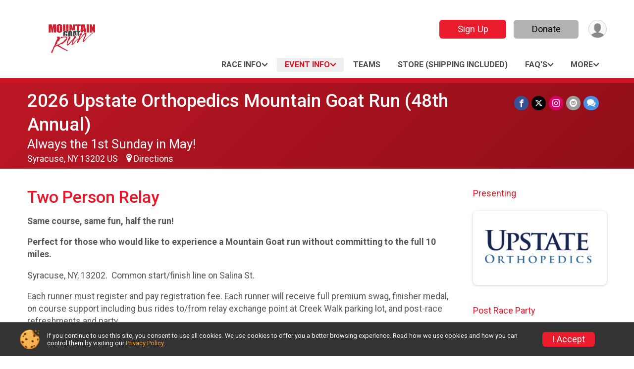

--- FILE ---
content_type: text/html; charset=utf-8
request_url: https://www.mountaingoatrun.org/Race/MountainGoatRun/Page-8
body_size: 17254
content:
<!DOCTYPE html>
<html lang="en-US">
	<head>
				<script defer="defer" src="https://cdnjs.runsignup.com/ajax/libs/webfont/1.6.28/webfontloader.js" integrity="sha512-v/wOVTkoU7mXEJC3hXnw9AA6v32qzpknvuUF6J2Lbkasxaxn2nYcl+HGB7fr/kChGfCqubVr1n2sq1UFu3Gh1w==" crossorigin="anonymous"></script>
		<link rel="preconnect" href="https://fonts.gstatic.com" />
		<link rel="preconnect" href="https://www.gstatic.com" />
		<link rel="preconnect" href="https://fonts.googleapis.com" />

				<script defer="defer" type="text/javascript" src="https://d368g9lw5ileu7.cloudfront.net/js/race/templates/raceTemplate3.min.bOzgCU.js"></script>		<script defer="defer" type="text/javascript" src="https://d368g9lw5ileu7.cloudfront.net/js/ui/stickyHeader.min.bLz6Mi.js"></script>
				<script defer="defer" type="text/javascript" src="https://d368g9lw5ileu7.cloudfront.net/js/components/lazyLoad.min.bLGmDc.js"></script>		
				<link rel="stylesheet" type="text/css" href="https://d368g9lw5ileu7.cloudfront.net/css/frameRaceTemplate3.scss.rsu.min.bPyai9.css" />

		

			<meta name="viewport" content="width=device-width,initial-scale=1,shrink-to-fit=no,viewport-fit=cover" />
	<meta http-equiv="Content-Type" content="text/html;charset=utf-8" />
					
	<meta name="verify-v1" content="pPPI9MXDo069DhV+2itqhV46AR8OWnG+NxzCulTUTns=" />
<meta name="google-site-verification" content="wFyq2zuG7IBY5ilQqEELBypyn04UZIYBgKPHrTMnTUg" />

	<link rel="canonical" href="https://www.mountaingoatrun.org/Race/MountainGoatRun/Page-8" />

								<link rel="search" type="application/opensearchdescription+xml" title="RunSignup" href="/opensearch.xml" />
	
<title>2026 Upstate Orthopedics Mountain Goat Run (48th Annual): Two Person Relay</title>

	<meta property="og:url" content="https://www.mountaingoatrun.org/Race/MountainGoatRun/Page-8" />

		
	<meta property="og:title" content="2026 Upstate Orthopedics Mountain Goat Run (48th Annual)" />
	<meta name="twitter:title" content="2026 Upstate Orthopedics Mountain Goat Run (48th Annual)" />
			<meta name="keywords" content="Run, Running, Sign Up, Race Register, Race Director" />
	<meta name="description" content="The 2026 Upstate Orthopedics Mountain Goat Run (48th Annual) is on Sunday April 12, 2026 to Monday May 18, 2026. It includes the following events: 10 Mile, Two Person Relay, Kids Run, Family Pet Walk, Virtual 10 Mile, SuperGoat/NannyGoat, Goat 4 Life, and Hall of Fame Mile." />
	<meta property="og:description" content="The 2026 Upstate Orthopedics Mountain Goat Run (48th Annual) is on Sunday April 12, 2026 to Monday May 18, 2026. It includes the following events: 10 Mile, Two Person Relay, Kids Run, Family Pet Walk, Virtual 10 Mile, SuperGoat/NannyGoat, Goat 4 Life, and Hall of Fame Mile." />
	<meta name="twitter:description" content="The 2026 Upstate Orthopedics Mountain Goat Run (48th Annual) is on Sunday April 12, 2026 to Monday May 18, 2026. It includes the following events: 10 Mile, Two Person Relay, Kids Run, Family Pet Walk, Virtual 10 Mile, SuperGoat/NannyGoat, Goat 4 Life, and Hall of Fame Mile." />
	<meta property="og:type" content="website" />
			<meta name="twitter:site" content="@MountainGoatRun">
				
									
										<meta property="og:image" content="https://d368g9lw5ileu7.cloudfront.net/races/race15385-social1200x630.bKVTp4.jpg" />

										<meta property="og:image:width" content="1200" />
				<meta property="og:image:height" content="630" />
			
			<meta name="twitter:card" content="summary_large_image" />
			<meta name="twitter:image" content="https://d368g9lw5ileu7.cloudfront.net/races/race15385-social1200x630.bKVTp4.jpg" />
				<meta property="og:site_name" content="2026 Upstate Orthopedics Mountain Goat Run (48th Annual)" />

		



		<link rel="icon" href="https://d368g9lw5ileu7.cloudfront.net/img/nonversioned/favicon/runsignup/icon.png" type="image/png" /> 	<link rel="icon" href="https://d368g9lw5ileu7.cloudfront.net/img/nonversioned/favicon/runsignup/icon.svg" type="image/svg+xml" /> 
		<link rel="apple-touch-icon" href="https://d368g9lw5ileu7.cloudfront.net/img/nonversioned/favicon/runsignup/apple-touch-icon.png" /> 
	<link rel="manifest" href="https://d368g9lw5ileu7.cloudfront.net/manifest/runsignup/site.bJOg53.webmanifest" />

				
							


		
				
								<link rel="stylesheet" type="text/css" href="https://d3dq00cdhq56qd.cloudfront.net/c624.bPxM_5.bOthpg/race/15385/70a8c0cd9c5d42c21e978fe8c1e75929/themedRaceTemplate3-otf.scss.css" />
			
				<!-- DYNAMIC_CSS_PLACEHOLDER -->

				
<link rel="stylesheet" type="text/css" href="https://iad-dynamic-assets.runsignup.com/us-east-1-src/prod/iconfonts/ee8f7e0577a3411fb0287beac2f41140/style.css" />
				
	<script type="text/javascript" src="https://cdnjs.runsignup.com/ajax/libs/jquery/3.7.1/jquery.min.js" integrity="sha512-v2CJ7UaYy4JwqLDIrZUI/4hqeoQieOmAZNXBeQyjo21dadnwR+8ZaIJVT8EE2iyI61OV8e6M8PP2/4hpQINQ/g==" crossorigin="anonymous"></script>
	<script type="text/javascript" src="https://cdnjs.runsignup.com/ajax/libs/jqueryui/1.14.1/jquery-ui.min.js" integrity="sha512-MSOo1aY+3pXCOCdGAYoBZ6YGI0aragoQsg1mKKBHXCYPIWxamwOE7Drh+N5CPgGI5SA9IEKJiPjdfqWFWmZtRA==" crossorigin="anonymous"></script>

<script type="application/json" id="sessionJsData">
{
			"csrf": "8OPsRrKw2VclBG3oKRAXbpqmcNo3xofb",
		"serverTzOffset": -18000000
}
</script>

<script type="text/javascript" src="https://d368g9lw5ileu7.cloudfront.net/js/session.min.bN4VU_.js"></script><script type="text/javascript" src="https://d368g9lw5ileu7.cloudfront.net/js/utils.min.bPhFFz.js"></script><script type="text/javascript" src="https://d368g9lw5ileu7.cloudfront.net/js/windows.min.bz27OH.js"></script>
	<script defer="defer" type="text/javascript" src="https://d368g9lw5ileu7.cloudfront.net/js/analytics/runalytics.min.bOsW8C.js"></script>	<script type="application/json" id="runalyticsData">
	{
					"raceId": 15385,
			"timezone": "America\/New_York",
				"analyticsApiBaseUrl": "https:\/\/analytics.runsignup.com\/prod\/",
		"validTrackingSources": [1,100,200,300,400,500,600],
		"validTrackingMediums": [1,200,201,202,203,204,300,400,500,501,600]
	}
	</script>


		
									


	
					<script async src="https://www.googletagmanager.com/gtag/js?id=G-EW8QY8DJRE"></script>
		<script>//<![CDATA[
			window.dataLayer = window.dataLayer || [];
			function gtag(){dataLayer.push(arguments);}
			gtag('js', new Date());
			gtag('config', "G-EW8QY8DJRE"
											);
		//]]></script>
	
															<script async src="https://www.googletagmanager.com/gtag/js?id=G-QKEVS8BTWC"></script>
		<script>//<![CDATA[
			window.dataLayer = window.dataLayer || [];
			function gtag(){dataLayer.push(arguments);}
			gtag('js', new Date());
			gtag('config', "G-QKEVS8BTWC",
				{				"domain": "runsignup.com",
				"user_type": "public",
				"business_line": "RunSignup",
				"site_type": "Race Site"				}
			);
								//]]></script>
	
				
		
					
				
				<script defer="defer" type="text/javascript" src="https://d368g9lw5ileu7.cloudfront.net/js/ui/rsuMobileNav.min.bO77bH.js"></script>	</head>
	<body data-popup-style="1">

				<a href="#mainContent" class="rsuBtn rsuBtn--xs rsuBtn--themed margin-0 rsuSkipNavLink">Skip to main content</a>

					<div id="blackOverlay" class="overlay overlayBlack"></div>



	<div id="acceptCookies" style="display: none;">
		<p>
			In order to use RunSignup, your browser must accept cookies.  Otherwise, you will not be able to register for races or use other functionality of the website.
			However, your browser doesn't appear to allow cookies by default.
		</p>
					<p>
				<b>Click the “Accept Cookie Policy” button below to accept the use of cookies on your browser.</b>
			</p>
			<p>
				If you still see this message after clicking the link, then your browser settings are likely set to not allow cookies.
				Please try enabling cookies.  You can find instructions at <a href="https://www.whatismybrowser.com/guides/how-to-enable-cookies/auto">https://www.whatismybrowser.com/guides/how-to-enable-cookies/auto</a>.
			</p>
			<hr class="hr--gray" />
			<div class="ta-center submitBackLinks">
				<form method="post" action="/WidgetAux/AcceptCookies" target="acceptCookies">
					<button type="submit" class="rsuBtn rsuBtn--primary">Accept Cookie Policy</button>
				</form>
			</div>
				<iframe name="acceptCookies" height="0" width="0" frameborder="0" scrolling="no"></iframe>
	</div>
	<script type="text/javascript" src="https://d368g9lw5ileu7.cloudfront.net/js/acceptCookiesPopup.min.bEboUX.js"></script>


				

				
		
								
	<div class="stickyHeader" data-scroll-top-down="160">
		<div class="stickyHeader__container container">
			<div class="stickyHeader__left">
				<button type="button" class="rsuMobileNavMenuBtn rsuMobileNavMenuBtn--sticky" aria-label="Toggle Mobile Navigation"><i class="icon icon-menu" aria-hidden="true" ></i></button>
				<div class="stickyHeader__logo hidden-xs-down">
										<a href="https://www.youtube.com/shorts/9fUwuZw2rvI" >
													<img src="https://d368g9lw5ileu7.cloudfront.net/races/race15385-logo-0.bKVTp5.png" alt="2026 Upstate Orthopedics Mountain Goat Run (48th Annual) home" />
											</a>
				</div>
				<div class="stickyHeader__details">
					<h2 class="" >
													<a href="/Race/NY/Syracuse/MountainGoatRun">2026 Upstate Orthopedics Mountain Goat Run (48th Annual)</a>
																							</h2>
					<span class="date">
																			Always the 1st Sunday in May!
											</span>
				</div>
			</div>

						<div class="stickyHeader__actions stickyHeader__actions--mobile-flex">
								
																			<a href="/Race/Register/?raceId=15385" class="rsuBtn rsuBtn--secondary rsuBtn--md rsuBtn--mobile-responsive margin-tb-0">
							Sign Up
													</a>
																																		<a href="/Race/Donate/NY/Syracuse/MountainGoatRun" class="rsuBtn rsuBtn--primary rsuBtn--md rsuBtn--mobile-responsive margin-tb-0">
														Donate
						
													</a>
									
			</div>
			<div class="stickyHeader__avatar-menu hidden-xs-down margin-l-10">
								
<button type="button" aria-label="User Menu" class="rsuCircleImg rsuCircleImg--xs "  data-rsu-menu="userRsuMenu2" style="background-image: url(https://d368g9lw5ileu7.cloudfront.net/img/user.bOhrdK.svg);"></button>
<div class="rsuMenu padding-0" id="userRsuMenu2" hidden="hidden">
	<div class="rsuMenu__content overflow-auto">
		<div class="rsuAccountMenu">
			<div class="rsuAccountMenu__header">
																					<img src="https://d368g9lw5ileu7.cloudfront.net/img/logos/logo-rsu.bIAeuH.svg"
					alt=""
					class="rsuAccountMenu__logo"
					style="width: 200px;"
				/>
			</div>
			<div class="rsuAccountMenu__content">
																		<a href="/Login" class="rsuAccountMenu__link">
						<div class="rsuAccountMenu__link__main">
							<div class="rsuAccountMenu__link__img rsuAccountMenu__link__img--signIn" aria-hidden="true"></div>
							<div class="rsuAccountMenu__link__content">
								<div class="rsuAccountMenu__link__content__title">Sign In</div>
							</div>
						</div>
					</a>

										<a href="/CreateAccount?redirect=%2FRace%2FMountainGoatRun%2FPage-8" class="rsuAccountMenu__link">
						<div class="rsuAccountMenu__link__main">
							<div class="rsuAccountMenu__link__img rsuAccountMenu__link__img--createAccount" aria-hidden="true"></div>
							<div class="rsuAccountMenu__link__content">
								<div class="rsuAccountMenu__link__content__title">Create Account</div>
							</div>
						</div>
					</a>

										<a href="https://help.runsignup.com/" class="rsuAccountMenu__link" target="_blank" rel="noopener noreferrer">
						<div class="rsuAccountMenu__link__main">
							<div class="rsuAccountMenu__link__img rsuAccountMenu__link__img--help" aria-hidden="true"></div>
							<div class="rsuAccountMenu__link__content">
								<div class="rsuAccountMenu__link__content__title">Help</div>
							</div>
						</div>
					</a>
							</div>
		</div>
	</div>
</div>

<script defer="defer" type="text/javascript" src="https://d368g9lw5ileu7.cloudfront.net/js/ui/rsuMenu.min.bNnn_m.js"></script>			</div>
		</div>
	</div>
		
				
<nav class="runnerUI3Nav rsuMobileNav rsuMobileNav--left" data-focus="#rsuMobileNavCloseBtn" aria-hidden="true">
	<button type="button" id="rsuMobileNavCloseBtn" class="rsuMobileNav__closeBtn rsuBtn rsuBtn--text--white rsuBtn--padding-xs margin-t-25 margin-l-10 margin-b-0" aria-label="Close or Skip Mobile Navigation"><i class="icon icon-cross fs-md-2 margin-0" aria-hidden="true" ></i></button>
	<div class="rsuMobileNav__content">
		<ul>
											<li class="rsuMobileNav__submenu">
											<button type="button" aria-label="rsuMobileNav Submenu" >
						Race Info</button>
					
																<ul>
															<li class="rsuMobileNav__link">
									<a href="/Race/Info/NY/Syracuse/MountainGoatRun" >Race Info</a>
								</li>
																															<li >
										<a href="/Race/MountainGoatRun/Page-58" >USATF Niagara Open and Masters Team Awards</a>
									</li>
																																<li >
										<a href="/Race/MountainGoatRun/Page-36" >A 10 Mile Party</a>
									</li>
																																<li >
										<a href="/Race/MountainGoatRun/Page-55" >Goat Fest</a>
									</li>
																																<li >
										<a href="/Race/MountainGoatRun/Page-54" >Kids Korner</a>
									</li>
																																<li >
										<a href="/Race/MountainGoatRun/Page-62" >Packet Pickup Info</a>
									</li>
																																<li >
										<a href="/Race/MountainGoatRun/Page-50" >Things to do in Syracuse</a>
									</li>
																					</ul>
									</li>
												<li class="rsuMobileNav__submenu">
											<button type="button" aria-label="rsuMobileNav Submenu" >
						Event Info</button>
					
																<ul>
															<li class="rsuMobileNav__link">
									<a href="/Race/Events/NY/Syracuse/MountainGoatRun" >Event Info</a>
								</li>
																																														<li >
										<a href="/Race/MountainGoatRun/Page-17" >10 - Mile Mountain Goat Run</a>
									</li>
																																<li class="current">
										<a href="/Race/MountainGoatRun/Page-8" >Two Person Relay</a>
									</li>
																																<li >
										<a href="/Race/MountainGoatRun/Page-16" >The MOST Kids Run</a>
									</li>
																																<li >
										<a href="/Race/MountainGoatRun/Page-63" >Family Pet Walk</a>
									</li>
																																<li >
										<a href="/Race/MountainGoatRun/Page-66" >Hall Of Fame Mile</a>
									</li>
																																<li >
										<a href="/Race/MountainGoatRun/Page-11" >Hall of Fame</a>
									</li>
																																<li >
										<a href="/Race/MountainGoatRun/Page-25" >Virtual 10 Mile</a>
									</li>
																																<li >
										<a href="/Race/MountainGoatRun/Page-15" >SuperGoat / NannyGoat</a>
									</li>
																																<li >
										<a href="/Race/MountainGoatRun/Page-27" >Earth Day Cleanup</a>
									</li>
																																<li >
										<a href="/Race/MountainGoatRun/Page-28" >Ceremonial Painting of MGR Blue Line</a>
									</li>
																																<li >
										<a href="/Race/MountainGoatRun/Page-52" >Self Training Program</a>
									</li>
																					</ul>
									</li>
												<li class="rsuMobileNav__link">
											<a href="/Race/MountainGoatRun/Page-64"
													>Teams</a>
					
														</li>
												<li class="rsuMobileNav__link">
											<a href="/Race/Store/NY/Syracuse/MountainGoatRun"
													>Store (Shipping Included)</a>
					
														</li>
												<li class="rsuMobileNav__submenu">
											<button type="button" aria-label="rsuMobileNav Submenu" >
						FAQ&#039;s</button>
					
																<ul>
															<li class="rsuMobileNav__link">
									<a href="/Race/MountainGoatRun/Page-30" >FAQ&#039;s</a>
								</li>
																															<li >
										<a href="/Race/MountainGoatRun/Page-26" >Participant Runner Guide</a>
									</li>
																																<li >
										<a href="/Race/MountainGoatRun/Page-45" >What you get when you run the Mountain Goat Run!</a>
									</li>
																					</ul>
									</li>
												<li class="rsuMobileNav__submenu">
											<button type="button" aria-label="rsuMobileNav Submenu" >
						Course Info</button>
					
																<ul>
															<li class="rsuMobileNav__link">
									<a href="/Race/MountainGoatRun/Page-2" >Course Info</a>
								</li>
																															<li >
										<a href="/Race/MountainGoatRun/Page-37" >10 Mile Turn By Turn Directions</a>
									</li>
																																<li >
										<a href="/Race/MountainGoatRun/Page-38" >10 Mile Map</a>
									</li>
																																<li >
										<a href="/Race/MountainGoatRun/Page-56" >Detours / Road Closures / Parking Info</a>
									</li>
																																<li >
										<a href="/Race/MountainGoatRun/Page-46" >Our Parks and Landmarks Along the Course</a>
									</li>
																					</ul>
									</li>
												<li class="rsuMobileNav__submenu">
											<button type="button" aria-label="rsuMobileNav Submenu" >
						Results</button>
					
																<ul>
															<li class="rsuMobileNav__link">
									<a href="/Race/Results/Simple/15385" >Results</a>
								</li>
																															<li >
										<a href="/Race/MountainGoatRun/Page-40" >All Time Winners Results List</a>
									</li>
																																<li >
										<a href="/Race/MountainGoatRun/Page-47" >Awards / Raffle</a>
									</li>
																																<li >
										<a href="/Race/MountainGoatRun/Page-51" >Time Bonus</a>
									</li>
																																<li >
										<a href="/Race/MountainGoatRun/Page-65" >Archived Results</a>
									</li>
																					</ul>
									</li>
												<li class="rsuMobileNav__submenu">
											<button type="button" aria-label="rsuMobileNav Submenu" >
						Refund Policy</button>
					
																<ul>
															<li class="rsuMobileNav__link">
									<a href="/Race/MountainGoatRun/Page-43" >Refund Policy</a>
								</li>
																															<li >
										<a href="/Race/MountainGoatRun/Page-6" >Runner Protection Program Announcement</a>
									</li>
																																<li >
										<a href="/Race/MountainGoatRun/Page-9" >Deferral Policy</a>
									</li>
																																<li >
										<a href="/Race/MountainGoatRun/Page-13" >Event and Participant Transfer Policy</a>
									</li>
																																<li >
										<a href="/Race/MountainGoatRun/Page-57" >Cash Back Referrals</a>
									</li>
																					</ul>
									</li>
												<li class="rsuMobileNav__submenu">
											<button type="button" aria-label="rsuMobileNav Submenu" >
						Volunteer</button>
					
																<ul>
															<li class="rsuMobileNav__link">
									<a href="/Race/Volunteer/NY/Syracuse/MountainGoatRun" >Volunteer</a>
								</li>
																															<li >
										<a href="/Race/MountainGoatRun/Page-21" >Volunteer Opportunities</a>
									</li>
																					</ul>
									</li>
												<li class="rsuMobileNav__submenu">
											<button type="button" aria-label="rsuMobileNav Submenu" >
						History</button>
					
																<ul>
															<li class="rsuMobileNav__link">
									<a href="/Race/MountainGoatRun/Page-20" >History</a>
								</li>
																															<li >
										<a href="/Race/MountainGoatRun/Page-48" >How Walt Price concocted a crazy idea of hilly 17-mile race that became Mountain Goat!</a>
									</li>
																					</ul>
									</li>
												<li class="rsuMobileNav__submenu">
											<button type="button" aria-label="rsuMobileNav Submenu" >
						Goat for Life</button>
					
																<ul>
															<li class="rsuMobileNav__link">
									<a href="/Race/MountainGoatRun/Page-19" >Goat for Life</a>
								</li>
																															<li >
										<a href="/Race/MountainGoatRun/Page-35" >Our Goat 4 Lifers</a>
									</li>
																					</ul>
									</li>
												<li class="rsuMobileNav__link">
											<a href="/Race/MountainGoatRun/Page-31"
													>Elite Runners</a>
					
														</li>
												<li class="rsuMobileNav__submenu">
											<button type="button" aria-label="rsuMobileNav Submenu" >
						Hall of Fame / Nominations</button>
					
																<ul>
															<li class="rsuMobileNav__link">
									<a href="/Race/MountainGoatRun/Page-42" >Hall of Fame / Nominations</a>
								</li>
																															<li >
										<a href="/Race/MountainGoatRun/Page-32" >Induction Ceremony Details</a>
									</li>
																																<li >
										<a href="/Race/MountainGoatRun/Page-34" >Our HOF&#039;ers</a>
									</li>
																					</ul>
									</li>
												<li class="rsuMobileNav__submenu">
											<button type="button" aria-label="rsuMobileNav Submenu" >
						Photos</button>
					
																<ul>
															<li class="rsuMobileNav__link">
									<a href="/Race/Photos/NY/Syracuse/MountainGoatRun" >Photos</a>
								</li>
																															<li >
										<a href="/Race/MountainGoatRun/Page-59" >You&#039;ve Earned Your Photo Finish!</a>
									</li>
																					</ul>
									</li>
												<li class="rsuMobileNav__submenu">
											<button type="button" aria-label="rsuMobileNav Submenu" >
						Donate</button>
					
																<ul>
															<li class="rsuMobileNav__link">
									<a href="/Race/Donate/NY/Syracuse/MountainGoatRun" >Donate</a>
								</li>
																															<li >
										<a href="/Race/MountainGoatRun/Page-33" >Contributions</a>
									</li>
																					</ul>
									</li>
																	<li class="rsuMobileNav__submenu">
											<button type="button" aria-label="rsuMobileNav Submenu" >
						Sponsors</button>
					
																<ul>
															<li class="rsuMobileNav__link">
									<a href="/Race/Sponsors/NY/Syracuse/MountainGoatRun" >Sponsors</a>
								</li>
																															<li >
										<a href="/Race/MountainGoatRun/Page-14" >Upstate Orthopedics - Title Sponsor</a>
									</li>
																					</ul>
									</li>
												<li class="rsuMobileNav__submenu">
											<button type="button" aria-label="rsuMobileNav Submenu" >
						Participant Tracking</button>
					
																<ul>
															<li class="rsuMobileNav__link">
									<a href="/Race/FindARunner/?raceId=15385" >Participant Tracking</a>
								</li>
																															<li >
										<a href="/Race/MountainGoatRun/Page-49" >RaceJoy - Live Phone Tracking, GPS Progress Alerts and Cheers!</a>
									</li>
																					</ul>
									</li>
												<li class="rsuMobileNav__link">
											<a href="/Race/MountainGoatRun/Page-18"
													>Syrathon</a>
					
														</li>
												<li class="rsuMobileNav__link">
											<a href="/Race/Register/?raceId=15385"
													>Sign Up</a>
					
														</li>
												<li class="rsuMobileNav__link">
											<a href="/RaceGroups/15385?raceGroupTypeId=136946"
													>Family / Friend Team Competitions</a>
					
														</li>
												<li class="rsuMobileNav__link">
											<a href="/RaceGroups/15385?raceGroupTypeId=136947"
													>USATF Niagara Championships - Open Mens</a>
					
														</li>
												<li class="rsuMobileNav__link">
											<a href="/RaceGroups/15385?raceGroupTypeId=136948"
													>USATF Niagara Championships - Open Womens</a>
					
														</li>
												<li class="rsuMobileNav__link">
											<a href="/RaceGroups/15385?raceGroupTypeId=136949"
													>USATF Niagara Championships - Masters Mens</a>
					
														</li>
												<li class="rsuMobileNav__link">
											<a href="/RaceGroups/15385?raceGroupTypeId=136950"
													>USATF Niagara Championships - Masters Womens</a>
					
														</li>
												<li class="rsuMobileNav__link">
											<a href="/RaceGroups/15385?raceGroupTypeId=136951"
													>Two Person Relay Team Names</a>
					
														</li>
							</ul>
	</div>
</nav>

				<div class="rsuMobileNavOverlay"></div>

				<div class="rsu-template-wrapper rsuMobileNavPageContainer">
			<div id="transparencyScreen"></div>

						
										
				
<div class="rsu-racesite-template2">
		
			
				
<div class="head">
	<div class="container">
		<div class="flex-parent flex-wrap">
			<button type="button" class="rsuMobileNavMenuBtn" aria-label="Toggle Mobile Navigation"><i class="icon icon-menu" aria-hidden="true" ></i></button>
			<div class="template-race-logo">
								<a href="https://www.youtube.com/shorts/9fUwuZw2rvI" >
											<img src="https://d368g9lw5ileu7.cloudfront.net/races/race15385-logo-0.bKVTp5.png" alt="2026 Upstate Orthopedics Mountain Goat Run (48th Annual) home" />
									</a>
			</div>
			<div class="flex-1 flex-parent template-head-right flex-direction-column">
				<div class="action-buttons flex-parent align-items-center">
																																	<a href="/Race/Register/?raceId=15385" class="rsuBtn rsuBtn--secondary rsuBtn--mobile-responsive rsuBtn--full-width-sm margin-0 margin-r-15">
								Sign Up
															</a>
																																								<a href="/Race/Donate/NY/Syracuse/MountainGoatRun" class="rsuBtn rsuBtn--primary rsuBtn--mobile-responsive rsuBtn--full-width-sm margin-0">
																Donate
							
															</a>
																							
					<div class="template-avatar-menu">
						
<button type="button" aria-label="User Menu" class="rsuCircleImg rsuCircleImg--xs "  data-rsu-menu="userRsuMenu" style="background-image: url(https://d368g9lw5ileu7.cloudfront.net/img/user.bOhrdK.svg);"></button>
<div class="rsuMenu padding-0" id="userRsuMenu" hidden="hidden">
	<div class="rsuMenu__content overflow-auto">
		<div class="rsuAccountMenu">
			<div class="rsuAccountMenu__header">
																					<img src="https://d368g9lw5ileu7.cloudfront.net/img/logos/logo-rsu.bIAeuH.svg"
					alt=""
					class="rsuAccountMenu__logo"
					style="width: 200px;"
				/>
			</div>
			<div class="rsuAccountMenu__content">
																		<a href="/Login" class="rsuAccountMenu__link">
						<div class="rsuAccountMenu__link__main">
							<div class="rsuAccountMenu__link__img rsuAccountMenu__link__img--signIn" aria-hidden="true"></div>
							<div class="rsuAccountMenu__link__content">
								<div class="rsuAccountMenu__link__content__title">Sign In</div>
							</div>
						</div>
					</a>

										<a href="/CreateAccount?redirect=%2FRace%2FMountainGoatRun%2FPage-8" class="rsuAccountMenu__link">
						<div class="rsuAccountMenu__link__main">
							<div class="rsuAccountMenu__link__img rsuAccountMenu__link__img--createAccount" aria-hidden="true"></div>
							<div class="rsuAccountMenu__link__content">
								<div class="rsuAccountMenu__link__content__title">Create Account</div>
							</div>
						</div>
					</a>

										<a href="https://help.runsignup.com/" class="rsuAccountMenu__link" target="_blank" rel="noopener noreferrer">
						<div class="rsuAccountMenu__link__main">
							<div class="rsuAccountMenu__link__img rsuAccountMenu__link__img--help" aria-hidden="true"></div>
							<div class="rsuAccountMenu__link__content">
								<div class="rsuAccountMenu__link__content__title">Help</div>
							</div>
						</div>
					</a>
							</div>
		</div>
	</div>
</div>

					</div>
				</div>
				<div class="race-navigation flex-1">
					<nav class="runnerUI3Nav">
						<ul class="menu primaryMenu">
																						
	<li >
		<a
							href="#"
				data-is-parent-menu="T"
								>Race Info</a>

							<ul>
									<li>
						<a href="/Race/Info/NY/Syracuse/MountainGoatRun" >Race Info</a>
					</li>
																			<li >
							<a href="/Race/MountainGoatRun/Page-58" >USATF Niagara Open and Masters Team Awards</a>
						</li>
																				<li >
							<a href="/Race/MountainGoatRun/Page-36" >A 10 Mile Party</a>
						</li>
																				<li >
							<a href="/Race/MountainGoatRun/Page-55" >Goat Fest</a>
						</li>
																				<li >
							<a href="/Race/MountainGoatRun/Page-54" >Kids Korner</a>
						</li>
																				<li >
							<a href="/Race/MountainGoatRun/Page-62" >Packet Pickup Info</a>
						</li>
																				<li >
							<a href="/Race/MountainGoatRun/Page-50" >Things to do in Syracuse</a>
						</li>
												</ul>
			</li>
															
	<li class="current">
		<a
							href="#"
				data-is-parent-menu="T"
								>Event Info</a>

							<ul>
									<li>
						<a href="/Race/Events/NY/Syracuse/MountainGoatRun" >Event Info</a>
					</li>
																												<li >
							<a href="/Race/MountainGoatRun/Page-17" >10 - Mile Mountain Goat Run</a>
						</li>
																				<li class="current">
							<a href="/Race/MountainGoatRun/Page-8" >Two Person Relay</a>
						</li>
																				<li >
							<a href="/Race/MountainGoatRun/Page-16" >The MOST Kids Run</a>
						</li>
																				<li >
							<a href="/Race/MountainGoatRun/Page-63" >Family Pet Walk</a>
						</li>
																				<li >
							<a href="/Race/MountainGoatRun/Page-66" >Hall Of Fame Mile</a>
						</li>
																				<li >
							<a href="/Race/MountainGoatRun/Page-11" >Hall of Fame</a>
						</li>
																				<li >
							<a href="/Race/MountainGoatRun/Page-25" >Virtual 10 Mile</a>
						</li>
																				<li >
							<a href="/Race/MountainGoatRun/Page-15" >SuperGoat / NannyGoat</a>
						</li>
																				<li >
							<a href="/Race/MountainGoatRun/Page-27" >Earth Day Cleanup</a>
						</li>
																				<li >
							<a href="/Race/MountainGoatRun/Page-28" >Ceremonial Painting of MGR Blue Line</a>
						</li>
																				<li >
							<a href="/Race/MountainGoatRun/Page-52" >Self Training Program</a>
						</li>
												</ul>
			</li>
															
	<li >
		<a
							href="/Race/MountainGoatRun/Page-64"
								>Teams</a>

					</li>
															
	<li >
		<a
							href="/Race/Store/NY/Syracuse/MountainGoatRun"
								>Store (Shipping Included)</a>

					</li>
															
	<li >
		<a
							href="#"
				data-is-parent-menu="T"
								>FAQ&#039;s</a>

							<ul>
									<li>
						<a href="/Race/MountainGoatRun/Page-30" >FAQ&#039;s</a>
					</li>
																			<li >
							<a href="/Race/MountainGoatRun/Page-26" >Participant Runner Guide</a>
						</li>
																				<li >
							<a href="/Race/MountainGoatRun/Page-45" >What you get when you run the Mountain Goat Run!</a>
						</li>
												</ul>
			</li>
																													<li><button type="button" value="menuShowMore" class="parent icon-angle-down">More</button></li>
													</ul>
					</nav>
				</div>
			</div>
										<div class="container">
					<div class="menu-more" style="display:none;">
						<ul class="menu container">
																						
	<li >
		<a
							href="#"
				data-is-parent-menu="T"
								>Course Info</a>

							<ul>
									<li>
						<a href="/Race/MountainGoatRun/Page-2" >Course Info</a>
					</li>
																			<li >
							<a href="/Race/MountainGoatRun/Page-37" >10 Mile Turn By Turn Directions</a>
						</li>
																				<li >
							<a href="/Race/MountainGoatRun/Page-38" >10 Mile Map</a>
						</li>
																				<li >
							<a href="/Race/MountainGoatRun/Page-56" >Detours / Road Closures / Parking Info</a>
						</li>
																				<li >
							<a href="/Race/MountainGoatRun/Page-46" >Our Parks and Landmarks Along the Course</a>
						</li>
												</ul>
			</li>
															
	<li >
		<a
							href="#"
				data-is-parent-menu="T"
								>Results</a>

							<ul>
									<li>
						<a href="/Race/Results/Simple/15385" >Results</a>
					</li>
																			<li >
							<a href="/Race/MountainGoatRun/Page-40" >All Time Winners Results List</a>
						</li>
																				<li >
							<a href="/Race/MountainGoatRun/Page-47" >Awards / Raffle</a>
						</li>
																				<li >
							<a href="/Race/MountainGoatRun/Page-51" >Time Bonus</a>
						</li>
																				<li >
							<a href="/Race/MountainGoatRun/Page-65" >Archived Results</a>
						</li>
												</ul>
			</li>
															
	<li >
		<a
							href="#"
				data-is-parent-menu="T"
								>Refund Policy</a>

							<ul>
									<li>
						<a href="/Race/MountainGoatRun/Page-43" >Refund Policy</a>
					</li>
																			<li >
							<a href="/Race/MountainGoatRun/Page-6" >Runner Protection Program Announcement</a>
						</li>
																				<li >
							<a href="/Race/MountainGoatRun/Page-9" >Deferral Policy</a>
						</li>
																				<li >
							<a href="/Race/MountainGoatRun/Page-13" >Event and Participant Transfer Policy</a>
						</li>
																				<li >
							<a href="/Race/MountainGoatRun/Page-57" >Cash Back Referrals</a>
						</li>
												</ul>
			</li>
															
	<li >
		<a
							href="#"
				data-is-parent-menu="T"
								>Volunteer</a>

							<ul>
									<li>
						<a href="/Race/Volunteer/NY/Syracuse/MountainGoatRun" >Volunteer</a>
					</li>
																			<li >
							<a href="/Race/MountainGoatRun/Page-21" >Volunteer Opportunities</a>
						</li>
												</ul>
			</li>
															
	<li >
		<a
							href="#"
				data-is-parent-menu="T"
								>History</a>

							<ul>
									<li>
						<a href="/Race/MountainGoatRun/Page-20" >History</a>
					</li>
																			<li >
							<a href="/Race/MountainGoatRun/Page-48" >How Walt Price concocted a crazy idea of hilly 17-mile race that became Mountain Goat!</a>
						</li>
												</ul>
			</li>
															
	<li >
		<a
							href="#"
				data-is-parent-menu="T"
								>Goat for Life</a>

							<ul>
									<li>
						<a href="/Race/MountainGoatRun/Page-19" >Goat for Life</a>
					</li>
																			<li >
							<a href="/Race/MountainGoatRun/Page-35" >Our Goat 4 Lifers</a>
						</li>
												</ul>
			</li>
															
	<li >
		<a
							href="/Race/MountainGoatRun/Page-31"
								>Elite Runners</a>

					</li>
															
	<li >
		<a
							href="#"
				data-is-parent-menu="T"
								>Hall of Fame / Nominations</a>

							<ul>
									<li>
						<a href="/Race/MountainGoatRun/Page-42" >Hall of Fame / Nominations</a>
					</li>
																			<li >
							<a href="/Race/MountainGoatRun/Page-32" >Induction Ceremony Details</a>
						</li>
																				<li >
							<a href="/Race/MountainGoatRun/Page-34" >Our HOF&#039;ers</a>
						</li>
												</ul>
			</li>
															
	<li >
		<a
							href="#"
				data-is-parent-menu="T"
								>Photos</a>

							<ul>
									<li>
						<a href="/Race/Photos/NY/Syracuse/MountainGoatRun" >Photos</a>
					</li>
																			<li >
							<a href="/Race/MountainGoatRun/Page-59" >You&#039;ve Earned Your Photo Finish!</a>
						</li>
												</ul>
			</li>
															
	<li >
		<a
							href="#"
				data-is-parent-menu="T"
								>Donate</a>

							<ul>
									<li>
						<a href="/Race/Donate/NY/Syracuse/MountainGoatRun" >Donate</a>
					</li>
																			<li >
							<a href="/Race/MountainGoatRun/Page-33" >Contributions</a>
						</li>
												</ul>
			</li>
															
	<li >
		<a
							href="#"
				data-is-parent-menu="T"
								>Sponsors</a>

							<ul>
									<li>
						<a href="/Race/Sponsors/NY/Syracuse/MountainGoatRun" >Sponsors</a>
					</li>
																			<li >
							<a href="/Race/MountainGoatRun/Page-14" >Upstate Orthopedics - Title Sponsor</a>
						</li>
												</ul>
			</li>
															
	<li >
		<a
							href="#"
				data-is-parent-menu="T"
								>Participant Tracking</a>

							<ul>
									<li>
						<a href="/Race/FindARunner/?raceId=15385" >Participant Tracking</a>
					</li>
																			<li >
							<a href="/Race/MountainGoatRun/Page-49" >RaceJoy - Live Phone Tracking, GPS Progress Alerts and Cheers!</a>
						</li>
												</ul>
			</li>
															
	<li >
		<a
							href="/Race/MountainGoatRun/Page-18"
								>Syrathon</a>

					</li>
															
	<li >
		<a
							href="/Race/Register/?raceId=15385"
								>Sign Up</a>

					</li>
															
	<li >
		<a
							href="/RaceGroups/15385?raceGroupTypeId=136946"
								>Family / Friend Team Competitions</a>

					</li>
															
	<li >
		<a
							href="/RaceGroups/15385?raceGroupTypeId=136947"
								>USATF Niagara Championships - Open Mens</a>

					</li>
															
	<li >
		<a
							href="/RaceGroups/15385?raceGroupTypeId=136948"
								>USATF Niagara Championships - Open Womens</a>

					</li>
															
	<li >
		<a
							href="/RaceGroups/15385?raceGroupTypeId=136949"
								>USATF Niagara Championships - Masters Mens</a>

					</li>
															
	<li >
		<a
							href="/RaceGroups/15385?raceGroupTypeId=136950"
								>USATF Niagara Championships - Masters Womens</a>

					</li>
															
	<li >
		<a
							href="/RaceGroups/15385?raceGroupTypeId=136951"
								>Two Person Relay Team Names</a>

					</li>
													</ul>
					</div>
				</div>
					</div>
	</div>
</div>

														
<div class="race-branding-interior ">
	<div class="container">
		<div class="p-rel race-details flex-parent flex-responsive flex-space-between  ">
			<div class="flex-2">
								<h1 class="runnerUITitle " >
											<a href="/Race/NY/Syracuse/MountainGoatRun">2026 Upstate Orthopedics Mountain Goat Run (48th Annual)</a>
																			</h1>

								<div class="race-date">
										
	Always the 1st Sunday in May!
				</div>

								<div class="race-location">
																							Syracuse, NY 13202 US
											
																<span class="directions">
							<a class="hasTouchscreenUrl icon-location2" href="/Race/Info/NY/Syracuse/MountainGoatRun#directions" data-touch-href="https://maps.apple.com/?daddr=Clinton+Square+98+South+Salina+St.%2CSyracuse+NY+13202" >Directions</a>
						</span>
									</div>
			</div>

						<div class="race-socialshare margin-t-15">
				<div class="shareLinks">
																		


	


		
												
						






<div class="rsuSocialMediaBtnGroup padding-10">
		<button type="button" class="rsuSocialMediaBtn icon icon-facebook rsuSocialMediaBtn--fb rsuSocialMediaBtn--small" aria-label="Share on Facebook"
		data-share-type="facebook"
		data-url=""
	>
	</button>
	
		<button type="button" class="rsuSocialMediaBtn icon icon-twitter-x rsuSocialMediaBtn--tw rsuSocialMediaBtn--small" data-share-type="twitter" data-popup-id-prefix="raceShareLink" aria-label="Share on Twitter"></button>
	
	<div id="raceShareLink-socialSharePopup-twitter" hidden="hidden" data-append-url="true">
		<div class="formInput margin-t-15">
			<label class="formInput__label margin-t-5" for="socialShareTwitterMessage">Enter your Tweet</label>
			<textarea rows="5" cols="100" class="noTinyMce margin-t-5" id="socialShareTwitterMessage" placeholder="Your Message" required="required">	Check out this race! #MountainGoatRun </textarea>
		</div>

				<div data-action="post">
			<div class="ta-center submitBackLinks">
				<a href="#" rel="me" target="_blank" class="submit rsuBtn rsuBtn--twitter margin-0"><i class="icon icon-twitter-x margin-r-10" aria-hidden="true" ></i> Tweet</a>
			</div>
		</div>
	</div>

				<a class="rsuSocialMediaBtn icon icon-instagram rsuSocialMediaBtn--ig rsuSocialMediaBtn--small"
			href="https://instagram.com/Mountain_Goat_Run"
			target="_blank"
			rel="noopener noreferrer"
		>
		</a>
			<button type="button" class="rsuSocialMediaBtn icon icon-mail4 rsuSocialMediaBtn--gray rsuSocialMediaBtn--small" aria-label="Share via Email"
		data-share-type="email"
		data-default-recipient=""
		data-email-subject="Check out this race!"
		data-email-body="Check out this race!"
		data-append-current-url="true"
	>
	</button>
		<button type="button" class="rsuSocialMediaBtn icon icon-bubbles2 rsuSocialMediaBtn--sms rsuSocialMediaBtn--small" data-share-type="sms" data-popup-id-prefix="raceShareLink" aria-label="Share through Text"></button>
	
		<div id="raceShareLink-socialSharePopup-sms" hidden="hidden" data-append-url="true">
		<div class="formInput margin-t-15">
			<label class="formInput__label" for="socialShareSmsMessage">Enter your message</label>
			<textarea rows="5" cols="100" class="noTinyMce margin-t-5" id="socialShareSmsMessage" placeholder="Your Message" required="required">Check out this race!</textarea>
		</div>
		<p class="padding-0 ta-center fs-xs-2">Please be advised that utilizing this text feature may result in additional SMS and data charges from your mobile service provider. </p>
		<div data-action="send">
			<div class="ta-center submitBackLinks">
				<a href="" class="submit rsuBtn rsuBtn--twitter margin-0"><i class="icon icon-bubble" aria-hidden="true" ></i> Send Text</a>
			</div>
		</div>
	</div>
</div>

<script defer="defer" type="text/javascript" src="https://d368g9lw5ileu7.cloudfront.net/js/rsuSocialMediaButtons.min.bMZnZw.js"></script>															</div>
			</div>
		</div>
	</div>

		
	<span class="hero-opacity"></span>
</div>
								
				
		<script type="application/ld+json">{"@context":"http:\/\/schema.org","@type":"SportsEvent","additionalType":"Product","name":"2026 Upstate Orthopedics Mountain Goat Run (48th Annual)","location":{"@type":"Place","name":"Syracuse","address":{"@type":"PostalAddress","streetAddress":"Clinton Square 98 South Salina St.","addressLocality":"Syracuse","postalCode":"13202","addressRegion":"NY","addressCountry":"US"}},"startDate":"2026-04-12T08:00:00-04:00","endDate":"2026-05-18","description":"The Mountain Goat Run is a 10 Mile Syracuse tradition, open to participants of all ages. We have been conquering the hills of Syracuse for 47 years - bringing our community together each year.\nRace Day Schedule: Sunday, May 3, 2026\n\u00a0 \u00a0 \u00a08:50 \u00a0a.m.: Kid&#39;s Half Mile Timed Fun Run, \u00a0\u00a0\n\u00a0 \u00a0 \u00a09:15 a.m.: 10 Mile Mountain Goat Run, Two-Person Relay\u00a0\u00a0\n\u00a0 \u00a0 \u00a09:20 a.m.: Family Pet Walk\n\u00a0 \u00a0 \u00a010:00 a.m.: Post Race Party\n\u00a0 \u00a0\u00a0 11 am: \u00a0Awards presentation of top 3 male and female runners. \nFor alcohol consumption, please bring picture license identification for age validation.\nPacket Pick Up and In-Person Registration (ON-LINE only! No paper or cash accepted) will be held at Fleet Feet Sports, 5800 Bridge Street, East Syracuse, NY 13057 on Saturday, May 2: 10:30 a.m. to 4:30 p.m.\nRace Day Packet Pick Up &amp; Registration (ON-LINE only, CREDIT CARD only),\u00a0 7 a.m. to\u00a0 8:45 a.m. in Clinton Square.\nALL premium items will be available ONLY through Race Day; NO EXCEPTIONS.\nALL awards MUST be picked up on Race Day ONLY at Award\u2026","url":"https:\/\/runsignup.com\/Race\/MountainGoatRun\/Page-8","image":"https:\/\/d368g9lw5ileu7.cloudfront.net\/races\/races-15xxx\/15385\/raceBanner-DG1mdWzp-bOuVqq.jpg","organizer":{"@type":"Organization","name":"2026 Upstate Orthopedics Mountain Goat Run (48th Annual)","url":"https:\/\/runsignup.com\/"},"offers":{"@type":"AggregateOffer","offers":[{"@type":"Offer","name":"10 Mile","price":"72.50","priceCurrency":"USD","priceValidUntil":"2026-01-31T23:59:59-05:00"},{"@type":"Offer","name":"Two Person Relay","price":"72.50","priceCurrency":"USD","priceValidUntil":"2026-01-31T23:59:59-05:00"},{"@type":"Offer","name":"Kids Run","price":"10.00","priceCurrency":"USD","priceValidUntil":"2026-04-29T23:59:59-04:00"},{"@type":"Offer","name":"Hall of Fame Mile","price":"15.00","priceCurrency":"USD","priceValidUntil":"2026-04-30T23:59:59-04:00"},{"@type":"Offer","name":"Family Pet Walk","price":"10.00","priceCurrency":"USD","priceValidUntil":"2026-05-02T23:59:59-04:00"},{"@type":"Offer","name":"Virtual 10 Mile","price":"72.50","priceCurrency":"USD","priceValidUntil":"2026-01-31T23:59:59-05:00"},{"@type":"Offer","name":"SuperGoat\/NannyGoat","price":"5.00","priceCurrency":"USD","priceValidUntil":"2026-03-30T23:59:59-04:00"},{"@type":"Offer","name":"Goat 4 Life","price":"710.00","priceCurrency":"USD","priceValidUntil":"2026-04-18T23:59:59-04:00"}],"highPrice":"725.00","lowPrice":"5.00","priceCurrency":"USD","availability":"https:\/\/schema.org\/InStock","url":"https:\/\/runsignup.com\/Race\/MountainGoatRun\/Page-8","validFrom":"2025-06-01T13:01:00-04:00","offerCount":8}}</script>

					
											<div class="race-content">
			<main id="mainContent">
																<div class="container">
					<div class="bs4-row">
						<div class="col-md-9">
														
							
<div class="margin-b-25">
			<h2>Two Person Relay</h2>
		<div >
											<p><b>Same course, same fun, half the run!</b></p>
<p><b>Perfect for those who would like to experience a Mountain Goat run without committing to the full 10 miles.</b></p>
<p>Syracuse, NY, 13202.  Common start/finish line on Salina St.</p>
<p>Each runner must register and pay registration fee. Each runner will receive full premium swag, finisher medal, on course support including bus rides to/from relay exchange point at Creek Walk parking lot, and post-race refreshments and party. </p>
<p>The 2-Person Relay for the 10 Mile race will start at 9:15am on Salina St.</p>
<p><b>***There will be no race day registration for the 2-Person Relay.  </b></p>
<p> </p>
<p><b>MOUNTAIN GOAT TWO PERSON RELAY- FAQ</b></p>
<p><br /><b>Tell Me About the Relay!</b><br />This exciting event will allow you to tackle half the course while pairing up with a friend or colleague to complete &#39;The Goat&#39;. Each runner will run a five mile leg, with an exchange to occur on the Creekwalk near Hunt Avenue. The first relay runner will receive their medal under the arch after they cross the exchange zone! Names and teams will be announced as well. Live goats and music will make this exchange feel like you are finishing in Clinton Sq.</p>
<p> </p>
<p><b>How does the Exchange work?</b><br />Each runner&#39;s time is tracked by your bib. The team will have two splits: the five mile time and the total team time. For enhanced safety, there will be no “exchange” of a wristband as in years past. There will be bathroom facilities available at the Exchange Zone. Medical personnel will be on the course and quickly available in the event of an emergency. There is a water stop nearby, as well as bottled water on hand.</p>
<p><b>Note- please avoid the area surrounding the five mile mark to avoid any impact to our timing systems.</b></p>
<p> </p>
<p><b>I&#39;m the first relay runner on my team. What do I do?</b><br />Start with everyone else and have fun! You&#39;ll see signs for the exchange zone as you approach Onondaga Creek Parkway and Hunt Avenue. Once you cross the exchange zone and your relay partner begins running, pick up your medal! It will be waiting for you at the Upstate Orthopedics tent. A bus will be waiting to take you back to Clinton Square. Please make sure you check in with the relay volunteers when you complete your leg- we want to ensure that you get back to the starting area safely and that no one is left behind. The buses will drop participants off within a few blocks of the finish line. Note- the buses will depart/return to Hunt Avenue at the sole discretion of the Relay Race Director.</p>
<p> </p>
<p><b>I&#39;m the second relay runner on my team. What do I do?</b><br />The Mountain Goat run will bus you down to the exchange zone prior to the start of the race. Two buses will be parked at the corner of Clinton &amp; Water Street, near the Federal Building. Buses will leave Clinton Square for Kirk Park at 9AM sharp- please make sure you are on the bus with time to spare. Check in with the volunteers so we can ensure we get you to the exchange zone safely and that no one is left behind. Once your relay partner crosses the “exchange”, run with everyone else and have fun!</p>
<p>Note- there IS NO PARKING AVAILABLE AT HUNT AVENUE- so please ensure you are on time for the bus.</p>
<p> </p>
<p><b>Can I leave something on the buses for my relay team member?</b></p>
<p>The Mountain Goat accepts no liability or responsibility for ANYTHING brought onto the buses by our relay runners. </p>
<p> </p>
<p><b>What an Accomplishment! Do both of us get medals?</b><br />YES! The first relay team member will get their medal at the exchange zone! Look for the Upstate Orthopedics tent. The second relay team member will receive their medal after they cross the finish line. In case a mistake is made- please follow up and we’ll ensure you receive your medal.</p>
<p> </p>
<p><b>Anything else I should know?</b><br />1. Please make sure your bib is facing front and visible. It helps us notify the second relay runner that you are approaching…</p>
<p>2. There will be entertainment at the exchange zone- including music, live goats, runner names being announced, and more to come!</p>
<p>3. Please do not approach the five mile mark. Once complete, please stay near the exchange zone and away from the timing mats to avoid any data issues for our timing team.</p>
<p> </p>
<p><span style="color:#ba372a"><b>***How to find the Relay Exchange Zone, if you miss the bus***</b></span></p>
<p> </p>
<p>Shortcut 2.1 mile RUN to the exchange: </p>
<p>South on Salina St in direction of race start </p>
<p>Slight RIGHT on Cortland Ave </p>
<p>LEFT on South Ave </p>
<p>LEFT on E. Bissell St </p>
<p>LEFT on Rockland Ave to Hunt Ave </p>
<p> </p>
<p><span style="color:#ba372a"><b>NO PARKING AVAILABLE AT Relay Exchange due to race operations </b></span></p>
<p> </p>
<p>Car dropping you off as there is NO parking at Relay Exchange: (NOTE: route accounts for several one-way streets and avoids race route) EAST on W. Genesee St&gt;James St </p>
<p>RIGHT on Oswego Blvd&gt;Montgomery St </p>
<p>LEFT on E. Onondaga St </p>
<p>RIGHT on State St </p>
<p>RIGHT on Burt St </p>
<p>LEFT on Salina St</p>
<p>Slight RIGHT on Cortland Ave </p>
<p>LEFT on South Ave </p>
<p>LEFT on E. Bissell St </p>
<p>LEFT on Rockland Ave to Hunt Ave</p>
<p><img src="https://d2mkojm4rk40ta.cloudfront.net/us-east-1-src/prod/clientUploads/2024-02/21/1/15385/214c8b41-dad1-4026-82bc-0cb418886d0e-bL1Iel.jpg" alt="" width="439" height="577" /></p>
<p> </p>
<p><b>I still have questions! How do I get a hold of someone?</b><br />Drop us a line via email <a href="mailto:mountaingoatrun&#64;gmail.com" target="_blank" rel="nofollow noopener noreferrer">mountaingoatrun&#64;gmail.com.</a> Also, our volunteers will be prepared to handle questions during packet pick-up. </p>
<p><img style="display:block;margin-left:auto;margin-right:auto" src="https://d2mkojm4rk40ta.cloudfront.net/us-east-1-src/prod/clientUploads/2023-07/26/1/15385/904fca1d-409b-4dec-98bd-8e3a3b78f732-bKWv9Y.jpg" alt="" width="900" height="621" /></p>
<p> </p>
			
									
						
			</div>
</div>
						</div>
													<div class="col-md-3">
								





												<h5 class="runnerUI-sidebar-sponsor-level-name">Presenting</h5>
				<div class="sponsor-grid sponsor-grid--ver">
											<div class="sponsor-grid__outer">
							<a href="https://www.upstateorthopedics.com/" rel="noopener noreferrer" target="_blank">								<div class="sponsor-grid__img" style="background-image: url(https://d368g9lw5ileu7.cloudfront.net/races/race15385-racesponsor-0.bHPerz.png);"></div>
							</a>						</div>
									</div>
							<h5 class="runnerUI-sidebar-sponsor-level-name">Post Race Party</h5>
				<div class="sponsor-grid sponsor-grid--ver">
											<div class="sponsor-grid__outer">
							<a href="https://www.meierscreekbrewing.com/" rel="noopener noreferrer" target="_blank">								<div class="sponsor-grid__img" style="background-image: url(https://d368g9lw5ileu7.cloudfront.net/races/race15385-racesponsor-0.bH6e62.png);"></div>
							</a>						</div>
											<div class="sponsor-grid__outer">
							<a href="https://www.tjsheehan.com/" rel="noopener noreferrer" target="_blank">								<div class="sponsor-grid__img" style="background-image: url(https://d368g9lw5ileu7.cloudfront.net/races/race15385-racesponsor-0.bN_v53.png);"></div>
							</a>						</div>
									</div>
							<h5 class="runnerUI-sidebar-sponsor-level-name">Packet Pick Up Partner</h5>
				<div class="sponsor-grid sponsor-grid--ver">
											<div class="sponsor-grid__outer">
							<a href="https://www.fleetfeet.com/" rel="noopener noreferrer" target="_blank">								<div class="sponsor-grid__img" style="background-image: url(https://d368g9lw5ileu7.cloudfront.net/races/race15385-racesponsor-0.bH6e2v.png);"></div>
							</a>						</div>
											<div class="sponsor-grid__outer">
							<a href="https://www.elitegaming.gg/" rel="noopener noreferrer" target="_blank">								<div class="sponsor-grid__img" style="background-image: url(https://d368g9lw5ileu7.cloudfront.net/races/race15385-racesponsor-0.bNPNm-.png);"></div>
							</a>						</div>
									</div>
							<h5 class="runnerUI-sidebar-sponsor-level-name">Kids Run</h5>
				<div class="sponsor-grid sponsor-grid--ver">
											<div class="sponsor-grid__outer">
							<a href="https://www.most.org/" rel="noopener noreferrer" target="_blank">								<div class="sponsor-grid__img" style="background-image: url(https://d368g9lw5ileu7.cloudfront.net/races/race15385-racesponsor-0.bH6fjN.png);"></div>
							</a>						</div>
											<div class="sponsor-grid__outer">
							<a href="https://www.playdaycny.com/" rel="noopener noreferrer" target="_blank">								<div class="sponsor-grid__img" style="background-image: url(https://d368g9lw5ileu7.cloudfront.net/races/race15385-racesponsor-0.bMlvPY.png);"></div>
							</a>						</div>
									</div>
							<h5 class="runnerUI-sidebar-sponsor-level-name">Two-Person Relay</h5>
				<div class="sponsor-grid sponsor-grid--ver">
											<div class="sponsor-grid__outer">
							<a href="https://www.centro.org/" rel="noopener noreferrer" target="_blank">								<div class="sponsor-grid__img" style="background-image: url(https://d368g9lw5ileu7.cloudfront.net/races/race15385-racesponsor-0.bInH2z.png);"></div>
							</a>						</div>
									</div>
							<h5 class="runnerUI-sidebar-sponsor-level-name">Family Pet Walk</h5>
				<div class="sponsor-grid sponsor-grid--ver">
											<div class="sponsor-grid__outer">
							<a href="https://www.carmsdoghouse.com/" rel="noopener noreferrer" target="_blank">								<div class="sponsor-grid__img" style="background-image: url(https://d368g9lw5ileu7.cloudfront.net/races/race15385-racesponsor-0.bPlZ1Y.png);"></div>
							</a>						</div>
									</div>
							<h5 class="runnerUI-sidebar-sponsor-level-name">Timing &amp; Results</h5>
				<div class="sponsor-grid sponsor-grid--ver">
											<div class="sponsor-grid__outer">
							<a href="https://www.leonetiming.com/" rel="noopener noreferrer" target="_blank">								<div class="sponsor-grid__img" style="background-image: url(https://d368g9lw5ileu7.cloudfront.net/races/race15385-racesponsor-0.bJ0bp0.png);"></div>
							</a>						</div>
									</div>
							<h5 class="runnerUI-sidebar-sponsor-level-name">Medical</h5>
				<div class="sponsor-grid sponsor-grid--ver">
											<div class="sponsor-grid__outer">
							<a href="https://www.amr.net/?fbclid=IwAR2bt8ZvPOKbUQjDzwnlw2MPkrYFxO2Wg-aZVOe_WtqwqVefAqLuOq2Tf1s&amp;Location=central-ny" rel="noopener noreferrer" target="_blank">								<div class="sponsor-grid__img" style="background-image: url(https://d368g9lw5ileu7.cloudfront.net/races/race15385-racesponsor-0.bKgHAO.png);"></div>
							</a>						</div>
									</div>
							<h5 class="runnerUI-sidebar-sponsor-level-name">Recovery</h5>
				<div class="sponsor-grid sponsor-grid--ver">
											<div class="sponsor-grid__outer">
							<a href="https://bonkwerx.com/" rel="noopener noreferrer" target="_blank">								<div class="sponsor-grid__img" style="background-image: url(https://d368g9lw5ileu7.cloudfront.net/races/race15385-racesponsor-0.bNGvRj.png);"></div>
							</a>						</div>
											<div class="sponsor-grid__outer">
							<a href="https://www.tmspsychiatry.org/" rel="noopener noreferrer" target="_blank">								<div class="sponsor-grid__img" style="background-image: url(https://d368g9lw5ileu7.cloudfront.net/races/race15385-racesponsor-0.bN8eGG.png);"></div>
							</a>						</div>
											<div class="sponsor-grid__outer">
							<a href="https://www.upstate.edu/pmr/" rel="noopener noreferrer" target="_blank">								<div class="sponsor-grid__img" style="background-image: url(https://d368g9lw5ileu7.cloudfront.net/races/race15385-racesponsor-0.bMcTNR.png);"></div>
							</a>						</div>
											<div class="sponsor-grid__outer">
							<a href="https://mailchi.mp/d896e4059db6/8-steps-to-reduce-stress" rel="noopener noreferrer" target="_blank">								<div class="sponsor-grid__img" style="background-image: url(https://d368g9lw5ileu7.cloudfront.net/races/race15385-racesponsor-0.bMaA5b.png);"></div>
							</a>						</div>
											<div class="sponsor-grid__outer">
							<a href="https://www.saltcityholistichealth.com/" rel="noopener noreferrer" target="_blank">								<div class="sponsor-grid__img" style="background-image: url(https://d368g9lw5ileu7.cloudfront.net/races/race15385-racesponsor-0.bL_g9E.png);"></div>
							</a>						</div>
											<div class="sponsor-grid__outer">
							<a href="https://handinhealth.com/" rel="noopener noreferrer" target="_blank">								<div class="sponsor-grid__img" style="background-image: url(https://d368g9lw5ileu7.cloudfront.net/races/race15385-racesponsor-0.bKlDJm.png);"></div>
							</a>						</div>
											<div class="sponsor-grid__outer">
							<a href="https://runfitpeakperformance.com/" rel="noopener noreferrer" target="_blank">								<div class="sponsor-grid__img" style="background-image: url(https://d368g9lw5ileu7.cloudfront.net/races/race15385-racesponsor-0.bNV0NC.png);"></div>
							</a>						</div>
											<div class="sponsor-grid__outer">
							<a href="https://www.northeastcollege.edu/programs/massage-therapy" rel="noopener noreferrer" target="_blank">								<div class="sponsor-grid__img" style="background-image: url(https://d368g9lw5ileu7.cloudfront.net/races/race15385-racesponsor-0.bN4WUp.png);"></div>
							</a>						</div>
											<div class="sponsor-grid__outer">
							<a href="https://www.edgesyracuse.com/" rel="noopener noreferrer" target="_blank">								<div class="sponsor-grid__img" style="background-image: url(https://d368g9lw5ileu7.cloudfront.net/races/race15385-racesponsor-0.bIjMOi.png);"></div>
							</a>						</div>
									</div>
							<h5 class="runnerUI-sidebar-sponsor-level-name">Food and Refreshments</h5>
				<div class="sponsor-grid sponsor-grid--ver">
											<div class="sponsor-grid__outer">
							<a href="https://garelickfarms.com/" rel="noopener noreferrer" target="_blank">								<div class="sponsor-grid__img" style="background-image: url(https://d368g9lw5ileu7.cloudfront.net/races/race15385-racesponsor-0.bKuwAR.png);"></div>
							</a>						</div>
											<div class="sponsor-grid__outer">
							<a href="https://kristiecarta.goherbalife.com/Catalog/Home/Index/en-US/" rel="noopener noreferrer" target="_blank">								<div class="sponsor-grid__img" style="background-image: url(https://d368g9lw5ileu7.cloudfront.net/races/race15385-racesponsor-0.bJ9Pod.png);"></div>
							</a>						</div>
											<div class="sponsor-grid__outer">
							<a href="https://drumlins.syracuse.edu/bistro-1926/" rel="noopener noreferrer" target="_blank">								<div class="sponsor-grid__img" style="background-image: url(https://d368g9lw5ileu7.cloudfront.net/races/race15385-racesponsor-0.bL_gZY.png);"></div>
							</a>						</div>
											<div class="sponsor-grid__outer">
							<a href="https://www.monsterenergy.com/" rel="noopener noreferrer" target="_blank">								<div class="sponsor-grid__img" style="background-image: url(https://d368g9lw5ileu7.cloudfront.net/races/race15385-racesponsor-0.bIrBlh.png);"></div>
							</a>						</div>
											<div class="sponsor-grid__outer">
							<a href="https://www.wegmans.com/" rel="noopener noreferrer" target="_blank">								<div class="sponsor-grid__img" style="background-image: url(https://d368g9lw5ileu7.cloudfront.net/races/race15385-racesponsor-0.bKjkid.png);"></div>
							</a>						</div>
											<div class="sponsor-grid__outer">
							<a href="https://www.purplebanana315.com/purplebanana" rel="noopener noreferrer" target="_blank">								<div class="sponsor-grid__img" style="background-image: url(https://d368g9lw5ileu7.cloudfront.net/races/race15385-racesponsor-0.bItW44.png);"></div>
							</a>						</div>
											<div class="sponsor-grid__outer">
							<a href="https://www.brooklynpickle.com/" rel="noopener noreferrer" target="_blank">								<div class="sponsor-grid__img" style="background-image: url(https://d368g9lw5ileu7.cloudfront.net/races/race15385-racesponsor-0.bL_g3N.png);"></div>
							</a>						</div>
											<div class="sponsor-grid__outer">
							<a href="https://www.kona-ice.com/" rel="noopener noreferrer" target="_blank">								<div class="sponsor-grid__img" style="background-image: url(https://d368g9lw5ileu7.cloudfront.net/races/race15385-racesponsor-0.bL_hjp.png);"></div>
							</a>						</div>
											<div class="sponsor-grid__outer">
							<a href="https://www.pepsico.com/" rel="noopener noreferrer" target="_blank">								<div class="sponsor-grid__img" style="background-image: url(https://d368g9lw5ileu7.cloudfront.net/races/race15385-racesponsor-0.bMqIto.png);"></div>
							</a>						</div>
											<div class="sponsor-grid__outer">
							<a href="https://www.bimbobakeriesusa.com/node/218" rel="noopener noreferrer" target="_blank">								<div class="sponsor-grid__img" style="background-image: url(https://d368g9lw5ileu7.cloudfront.net/races/race15385-racesponsor-0.bMqIu-.png);"></div>
							</a>						</div>
									</div>
							<h5 class="runnerUI-sidebar-sponsor-level-name">Insurance / Sanctioning</h5>
				<div class="sponsor-grid sponsor-grid--ver">
											<div class="sponsor-grid__outer">
							<a href="https://niagara.usatf.org/" rel="noopener noreferrer" target="_blank">								<div class="sponsor-grid__img" style="background-image: url(https://d368g9lw5ileu7.cloudfront.net/races/race15385-racesponsor-0.bLWso8.png);"></div>
							</a>						</div>
									</div>
							<h5 class="runnerUI-sidebar-sponsor-level-name">Barriers/Barricades</h5>
				<div class="sponsor-grid sponsor-grid--ver">
											<div class="sponsor-grid__outer">
							<a href="https://syrairport.org/" rel="noopener noreferrer" target="_blank">								<div class="sponsor-grid__img" style="background-image: url(https://d368g9lw5ileu7.cloudfront.net/races/race15385-racesponsor-0.bIkoZ5.png);"></div>
							</a>						</div>
									</div>
							<h5 class="runnerUI-sidebar-sponsor-level-name">SWAG / Giveaways</h5>
				<div class="sponsor-grid sponsor-grid--ver">
											<div class="sponsor-grid__outer">
							<a href="https://usaracing.com/" rel="noopener noreferrer" target="_blank">								<div class="sponsor-grid__img" style="background-image: url(https://d368g9lw5ileu7.cloudfront.net/races/race15385-racesponsor-0.bJ0boG.png);"></div>
							</a>						</div>
									</div>
							<h5 class="runnerUI-sidebar-sponsor-level-name">Race Partners</h5>
				<div class="sponsor-grid sponsor-grid--ver">
											<div class="sponsor-grid__outer">
							<a href="https://syracuseparksconservancy.org/syrathon/" rel="noopener noreferrer" target="_blank">								<div class="sponsor-grid__img" style="background-image: url(https://d368g9lw5ileu7.cloudfront.net/races/race15385-racesponsor-0.bJ0bqH.png);"></div>
							</a>						</div>
											<div class="sponsor-grid__outer">
							<a href="https://www.syracusehalf.com/" rel="noopener noreferrer" target="_blank">								<div class="sponsor-grid__img" style="background-image: url(https://d368g9lw5ileu7.cloudfront.net/races/race15385-racesponsor-0.bKcoV-.png);"></div>
							</a>						</div>
											<div class="sponsor-grid__outer">
							<a href="https://www.liverpoolturkeytrot.com/" rel="noopener noreferrer" target="_blank">								<div class="sponsor-grid__img" style="background-image: url(https://d368g9lw5ileu7.cloudfront.net/races/race15385-racesponsor-0.bKcoXJ.png);"></div>
							</a>						</div>
											<div class="sponsor-grid__outer">
							<a href="https://runsignup.com/Race/NY/Camillus/VeteransMemorialDay5K" rel="noopener noreferrer" target="_blank">								<div class="sponsor-grid__img" style="background-image: url(https://d368g9lw5ileu7.cloudfront.net/races/race15385-racesponsor-0.bKcoZA.png);"></div>
							</a>						</div>
											<div class="sponsor-grid__outer">
							<a href="https://runsignup.com/Race/NY/Syracuse/ValleyNatureRunWalk" rel="noopener noreferrer" target="_blank">								<div class="sponsor-grid__img" style="background-image: url(https://d368g9lw5ileu7.cloudfront.net/races/race15385-racesponsor-0.bKco08.png);"></div>
							</a>						</div>
											<div class="sponsor-grid__outer">
							<a href="https://runsignup.com/Race/NY/Syracuse/PaigesButterflyRun5K2" rel="noopener noreferrer" target="_blank">								<div class="sponsor-grid__img" style="background-image: url(https://d368g9lw5ileu7.cloudfront.net/races/race15385-racesponsor-0.bKco1Z.png);"></div>
							</a>						</div>
											<div class="sponsor-grid__outer">
							<a href="https://runsignup.com/Race/NY/Syracuse/SuperCouchPotato5k" rel="noopener noreferrer" target="_blank">								<div class="sponsor-grid__img" style="background-image: url(https://d368g9lw5ileu7.cloudfront.net/races/race15385-racesponsor-0.bKco5z.png);"></div>
							</a>						</div>
											<div class="sponsor-grid__outer">
							<a href="https://runsignup.com/Race/NY/FAYETTEVILLE/STCHalloweenRun" rel="noopener noreferrer" target="_blank">								<div class="sponsor-grid__img" style="background-image: url(https://d368g9lw5ileu7.cloudfront.net/races/race15385-racesponsor-0.bKco7p.png);"></div>
							</a>						</div>
											<div class="sponsor-grid__outer">
							<a href="https://runsignup.com/Race/NY/Syracuse/STCResolutionRun" rel="noopener noreferrer" target="_blank">								<div class="sponsor-grid__img" style="background-image: url(https://d368g9lw5ileu7.cloudfront.net/races/race15385-racesponsor-0.bKco9k.png);"></div>
							</a>						</div>
											<div class="sponsor-grid__outer">
							<a href="https://rescuemissionalliance.org/events/ride-run-for-the-rescue/" rel="noopener noreferrer" target="_blank">								<div class="sponsor-grid__img" style="background-image: url(https://d368g9lw5ileu7.cloudfront.net/races/race15385-racesponsor-0.bOcKH_.png);"></div>
							</a>						</div>
											<div class="sponsor-grid__outer">
							<a href="https://runsignup.com/Race/NY/Utica/TunneltoTowers5KRunWalkUticaNY" rel="noopener noreferrer" target="_blank">								<div class="sponsor-grid__img" style="background-image: url(https://d368g9lw5ileu7.cloudfront.net/races/race15385-racesponsor-0.bOcKJw.png);"></div>
							</a>						</div>
											<div class="sponsor-grid__outer">
							<a href="https://runsignup.com/Race/NY/Baldwinsville/LifeWorthLiving4K" rel="noopener noreferrer" target="_blank">								<div class="sponsor-grid__img" style="background-image: url(https://d368g9lw5ileu7.cloudfront.net/races/race15385-racesponsor-0.bOcKKO.png);"></div>
							</a>						</div>
									</div>
							<h5 class="runnerUI-sidebar-sponsor-level-name">Other Sponsors/Contributors</h5>
				<div class="sponsor-grid sponsor-grid--ver">
											<div class="sponsor-grid__outer">
							<a href="https://materialhandling.altaequipment.com" rel="noopener noreferrer" target="_blank">								<div class="sponsor-grid__img" style="background-image: url(https://d368g9lw5ileu7.cloudfront.net/races/race15385-racesponsor-0.bH6e-o.png);"></div>
							</a>						</div>
											<div class="sponsor-grid__outer">
							<a href="https://alliedsigncompany.com/" rel="noopener noreferrer" target="_blank">								<div class="sponsor-grid__img" style="background-image: url(https://d368g9lw5ileu7.cloudfront.net/races/race15385-racesponsor-0.bH6ffL.png);"></div>
							</a>						</div>
											<div class="sponsor-grid__outer">
							<a href="https://drumlins.syracuse.edu/" rel="noopener noreferrer" target="_blank">								<div class="sponsor-grid__img" style="background-image: url(https://d368g9lw5ileu7.cloudfront.net/races/race15385-racesponsor-0.bNV0dU.png);"></div>
							</a>						</div>
											<div class="sponsor-grid__outer">
															<div class="sponsor-grid__img" style="background-image: url(https://d368g9lw5ileu7.cloudfront.net/races/race15385-racesponsor-0.bH_y3Y.png);"></div>
													</div>
											<div class="sponsor-grid__outer">
							<a href="https://purcellspaints.com/" rel="noopener noreferrer" target="_blank">								<div class="sponsor-grid__img" style="background-image: url(https://d368g9lw5ileu7.cloudfront.net/races/race15385-racesponsor-0.bMid-c.png);"></div>
							</a>						</div>
											<div class="sponsor-grid__outer">
							<a href="https://www.somaptandwellness.com/" rel="noopener noreferrer" target="_blank">								<div class="sponsor-grid__img" style="background-image: url(https://d368g9lw5ileu7.cloudfront.net/races/race15385-racesponsor-0.bKtym0.png);"></div>
							</a>						</div>
											<div class="sponsor-grid__outer">
															<div class="sponsor-grid__img" style="background-image: url(https://d368g9lw5ileu7.cloudfront.net/races/race15385-racesponsor-0.bH6ffj.png);"></div>
													</div>
											<div class="sponsor-grid__outer">
							<a href="https://kittyhoynes.com/" rel="noopener noreferrer" target="_blank">								<div class="sponsor-grid__img" style="background-image: url(https://d368g9lw5ileu7.cloudfront.net/races/race15385-racesponsor-0.bH6fgL.png);"></div>
							</a>						</div>
											<div class="sponsor-grid__outer">
							<a href="https://www.syracusevaea.com/" rel="noopener noreferrer" target="_blank">								<div class="sponsor-grid__img" style="background-image: url(https://d368g9lw5ileu7.cloudfront.net/races/race15385-racesponsor-0.bJAx8Q.png);"></div>
							</a>						</div>
											<div class="sponsor-grid__outer">
							<a href="https://www.cnyhistory.org/" rel="noopener noreferrer" target="_blank">								<div class="sponsor-grid__img" style="background-image: url(https://d368g9lw5ileu7.cloudfront.net/races/race15385-racesponsor-0.bJ_3JA.png);"></div>
							</a>						</div>
											<div class="sponsor-grid__outer">
							<a href="https://www.baldwinsvillecrossfit.com/" rel="noopener noreferrer" target="_blank">								<div class="sponsor-grid__img" style="background-image: url(https://d368g9lw5ileu7.cloudfront.net/races/race15385-racesponsor-0.bMeaXR.png);"></div>
							</a>						</div>
											<div class="sponsor-grid__outer">
							<a href="https://www.thespaat500.com/" rel="noopener noreferrer" target="_blank">								<div class="sponsor-grid__img" style="background-image: url(https://d368g9lw5ileu7.cloudfront.net/races/race15385-racesponsor-0.bMmw3u.png);"></div>
							</a>						</div>
											<div class="sponsor-grid__outer">
							<a href="https://www.trappers2pizza.com/" rel="noopener noreferrer" target="_blank">								<div class="sponsor-grid__img" style="background-image: url(https://d368g9lw5ileu7.cloudfront.net/races/race15385-racesponsor-0.bKlEeL.png);"></div>
							</a>						</div>
											<div class="sponsor-grid__outer">
							<a href="https://www.stewartsshops.com/" rel="noopener noreferrer" target="_blank">								<div class="sponsor-grid__img" style="background-image: url(https://d368g9lw5ileu7.cloudfront.net/races/race15385-racesponsor-0.bL6J26.png);"></div>
							</a>						</div>
											<div class="sponsor-grid__outer">
							<a href="https://www.milb.com/syracuse" rel="noopener noreferrer" target="_blank">								<div class="sponsor-grid__img" style="background-image: url(https://d368g9lw5ileu7.cloudfront.net/races/race15385-racesponsor-0.bLWslX.png);"></div>
							</a>						</div>
											<div class="sponsor-grid__outer">
							<a href="https://syracusecrunch.com/" rel="noopener noreferrer" target="_blank">								<div class="sponsor-grid__img" style="background-image: url(https://d368g9lw5ileu7.cloudfront.net/races/race15385-racesponsor-0.bMlvjA.png);"></div>
							</a>						</div>
											<div class="sponsor-grid__outer">
							<a href="https://www.bldr.com/" rel="noopener noreferrer" target="_blank">								<div class="sponsor-grid__img" style="background-image: url(https://d368g9lw5ileu7.cloudfront.net/races/race15385-racesponsor-0.bMiecu.png);"></div>
							</a>						</div>
											<div class="sponsor-grid__outer">
							<a href="https://www.facebook.com/annettebarryfitness/" rel="noopener noreferrer" target="_blank">								<div class="sponsor-grid__img" style="background-image: url(https://d368g9lw5ileu7.cloudfront.net/races/race15385-racesponsor-0.bMfwBv.png);"></div>
							</a>						</div>
											<div class="sponsor-grid__outer">
							<a href="https://www.cnytops.com/" rel="noopener noreferrer" target="_blank">								<div class="sponsor-grid__img" style="background-image: url(https://d368g9lw5ileu7.cloudfront.net/races/race15385-racesponsor-0.bMdA33.png);"></div>
							</a>						</div>
											<div class="sponsor-grid__outer">
							<a href="https://waterstreetbagelco.com/" rel="noopener noreferrer" target="_blank">								<div class="sponsor-grid__img" style="background-image: url(https://d368g9lw5ileu7.cloudfront.net/races/race15385-racesponsor-0.bN4WRI.png);"></div>
							</a>						</div>
											<div class="sponsor-grid__outer">
							<a href="https://glazedsyr.com/" rel="noopener noreferrer" target="_blank">								<div class="sponsor-grid__img" style="background-image: url(https://d368g9lw5ileu7.cloudfront.net/races/race15385-racesponsor-0.bN4WSd.png);"></div>
							</a>						</div>
											<div class="sponsor-grid__outer">
							<a href="https://www.saltcitycoffee.com/" rel="noopener noreferrer" target="_blank">								<div class="sponsor-grid__img" style="background-image: url(https://d368g9lw5ileu7.cloudfront.net/races/race15385-racesponsor-0.bN4W9X.png);"></div>
							</a>						</div>
											<div class="sponsor-grid__outer">
							<a href="https://syracusepelvicpt.org/" rel="noopener noreferrer" target="_blank">								<div class="sponsor-grid__img" style="background-image: url(https://d368g9lw5ileu7.cloudfront.net/races/race15385-racesponsor-0.bN8eEQ.png);"></div>
							</a>						</div>
											<div class="sponsor-grid__outer">
							<a href="https://urbanlifeathletics.com/" rel="noopener noreferrer" target="_blank">								<div class="sponsor-grid__img" style="background-image: url(https://d368g9lw5ileu7.cloudfront.net/races/race15385-racesponsor-0.bN-Url.png);"></div>
							</a>						</div>
											<div class="sponsor-grid__outer">
							<a href="https://saunacuse.com/" rel="noopener noreferrer" target="_blank">								<div class="sponsor-grid__img" style="background-image: url(https://d368g9lw5ileu7.cloudfront.net/races/race15385-racesponsor-0.bObM9W.png);"></div>
							</a>						</div>
											<div class="sponsor-grid__outer">
							<a href="https://www.soulsocietysyr.com/" rel="noopener noreferrer" target="_blank">								<div class="sponsor-grid__img" style="background-image: url(https://d368g9lw5ileu7.cloudfront.net/races/race15385-racesponsor-0.bObM_v.png);"></div>
							</a>						</div>
									</div>
							<h5 class="runnerUI-sidebar-sponsor-level-name">Interested in becoming a Sponsor? Email mountaingoatrun@gmail.com</h5>
				<div class="sponsor-grid sponsor-grid--ver">
											<div class="sponsor-grid__outer">
															<div class="sponsor-grid__img" style="background-image: url(https://d368g9lw5ileu7.cloudfront.net/races/race15385-racesponsor-0.bJb9H_.png);"></div>
													</div>
									</div>
									
		
	<script type="application/json" id="sponsorLogoAssetsAnalyticsData">
	{
		"sponsorLogoAssetIds": ["da78ab63-49c2-4332-bcd6-1edea72fc236","31c205d3-2a3b-4ef3-97b4-d154380f903a","6a255964-0e77-45d6-ad20-a74d24202884","f02b6012-47a4-4403-8569-0a987b72172f","e2333ea2-7714-4b17-a829-e1f6b2ade65a","aefd424b-6471-4652-89f7-afc6ad988a61","04649b58-0600-44c6-9f73-65a56615a852","f9dbb263-ab8e-49a1-b44d-1fd0e71a9823","0d184bd3-c8ca-46c9-a0e0-15d2196d6d4d","432bf031-31d2-4483-849a-53a137cf5bbc","92164cff-404d-49bf-8292-a6ed39bb8e3a","be24354e-c7a3-491b-a835-c485ca7eb5f6","82b2599d-8407-4708-b985-600791a607a6","ed7652bc-57a5-4f36-832f-cf74f0fa8920","43b82ac3-c7ba-450f-96f5-123ee446e0fb","c628dc65-6cac-4320-855a-d7f1ea6b8900","e7a770cd-1df9-41fa-b562-46dbd6826baa","e02032ab-dfcf-4a45-ae9d-e626573f2349","6108274c-b7ed-4bd7-83e5-6a902e6ffa28","3731f4f5-5fb3-490c-9793-aca31bd335fe","5af67c33-1508-4faf-8e74-c40f0ddeab0e","442ac0bf-63f9-4f3f-a779-5de9df9afc26","cffba9ef-8a8d-451f-8f1d-edbf945d7518","6fe813a0-5e84-41a8-ad8f-a50ffddfa00c","3f267419-206b-4df9-9c6e-7c45f39d3cb8","0c908155-36c2-449e-a6cf-47ce1aa83c35","84a17baa-ca1c-42dc-a4bf-1692a18317f7","ac297814-e087-4c34-9dfd-b7d27b2aaea4","feb22197-44fb-42ef-9339-5e6df6402325","6ac5153d-7600-4be0-b195-4b7ee6ede5ec","91511917-581a-492e-82da-c6fc1ae4718a","74aa003a-7bdf-40f6-9338-0ee1d561a4a4","c9e0c56d-8f2a-41ba-b773-c38c2f64da5c","70dd0368-543c-44aa-96e5-e057faaf6b66","b9ca0a4e-8d36-4312-93f0-c7616798ff31","a8602ca7-7102-4641-adc3-eaf87741d10d","23fd7ee8-da93-4956-8fc2-0bc7874569fe","8db26c7e-56cb-422b-8039-a24296df556a","82b37ddf-3860-4491-818a-30c4691e1377","f92f3d14-353d-430a-a35e-5890ee427e03","60a6e74c-038b-45e4-b953-68aae5fcf2ec","f850e526-ff9f-4099-bf49-ab0563d3e35b","333c3475-f6b7-4229-9eea-d8faef54be78","b4ac9bf1-dc86-4c8f-b7af-7ed18da25f71","a8c4509f-c808-43ac-babb-378d68046c71","f3ff4d58-6754-4ed6-b32d-9987456bbbd3","dd892a36-444f-4b21-aefb-a467eb3dac5e","56617af4-37cb-46cb-a204-30424cea2665","665caa38-c7a8-4b25-956a-99a252b50ff1","f5f7dec7-decd-4566-9566-40b1675cf2dc","aca09da7-a678-4791-8893-c1807eaf5897","d44a32c1-9937-4d75-b3f5-93693c4a20e7","9c5144b4-99a9-4405-bc83-20969d2e7e0a","272216a3-648c-432f-afc4-e149ec19b8bb","f21912ee-e8e7-42b8-958d-3c20bae3564d","6ae29443-a8d1-4c85-ac71-ed2efcbe116f","55041302-e3a6-46f7-bc25-5150e773aa35","254e5ecb-59e9-40e2-998a-f0e72ac7f420","97d9dd32-d923-4a54-ab4e-e68cd4e3432e","5b3b9a23-dc80-43de-9f1f-ea33290fba40","a4717a3e-29fe-4330-9a4d-1ce70e5bc170","86dc0b20-5540-4050-a90d-b04f841898b3","601f90c9-2bc0-4bf9-90a8-2d73b54b0a0d","6979f4e5-259d-4da2-a3c4-aae77ca3099d","ff75aa1d-6771-4c23-9867-0df41ea3a73a","a5b9c8ef-9014-4591-8e1c-e45a5da54220","905f53b3-cbcb-4b04-9804-1c3462dd53e8","0590f712-b1b3-4d4b-97aa-0ba83fa0aff7","d31dd024-5b94-425e-8254-3ab35503d2e6","b45f6219-5fc1-485f-9180-9b7ecc2f12c4","3748760c-195a-4f9a-92e4-ecfbafc4346b","11741fc3-382e-4fa1-9af4-353a8267039b"]
	}
	</script>

							</div>
											</div>
				</div>
			</main>
		</div>
	
		
<div class="race-footer noPrint">
		

		
	<div class="bs4-row no-gutters race-footer-navigation">
		<div class="col-md-12">
			<div class="container">
				<div class="bs4-row foot-nav-column ">
																<div class="col-md-3 col-sm-3 race-footer-logo">
							<div class="race-logo-footer">
								<span class="footer-scale">
																		
																												<img src="https://d368g9lw5ileu7.cloudfront.net/races/race15385-logo-0.bKVTp5.png" alt="2026 Upstate Orthopedics Mountain Goat Run (48th Annual)" />
																	</span>
							</div>
						</div>
					
																							<div class="col-md-3 col-sm-3 foot-nav-items">
								<ul>
																																																																											<li>
													<span class="foot-nav-item">Race Info</span>
													<ul>
																																																																										<li>
																	<a href="/Race/MountainGoatRun/Page-58" class="foot-nav-item">USATF Niagara Open and Masters Team Awards</a>
																</li>
																																																																											<li>
																	<a href="/Race/MountainGoatRun/Page-36" class="foot-nav-item">A 10 Mile Party</a>
																</li>
																																																																											<li>
																	<a href="/Race/MountainGoatRun/Page-55" class="foot-nav-item">Goat Fest</a>
																</li>
																																																																											<li>
																	<a href="/Race/MountainGoatRun/Page-54" class="foot-nav-item">Kids Korner</a>
																</li>
																																																																											<li>
																	<a href="/Race/MountainGoatRun/Page-62" class="foot-nav-item">Packet Pickup Info</a>
																</li>
																																																																											<li>
																	<a href="/Race/MountainGoatRun/Page-50" class="foot-nav-item">Things to do in Syracuse</a>
																</li>
																																										</ul>
												</li>
																																																																																				<li>
													<a href="/Race/Store/NY/Syracuse/MountainGoatRun" class="foot-nav-item">Store (Shipping Included)</a>
												</li>
																																																																																																<li>
													<span class="foot-nav-item">Results</span>
													<ul>
																																																																										<li>
																	<a href="/Race/MountainGoatRun/Page-40" class="foot-nav-item">All Time Winners Results List</a>
																</li>
																																																																											<li>
																	<a href="/Race/MountainGoatRun/Page-47" class="foot-nav-item">Awards / Raffle</a>
																</li>
																																																																											<li>
																	<a href="/Race/MountainGoatRun/Page-51" class="foot-nav-item">Time Bonus</a>
																</li>
																																																																											<li>
																	<a href="/Race/MountainGoatRun/Page-65" class="foot-nav-item">Archived Results</a>
																</li>
																																										</ul>
												</li>
																																																																																																<li>
													<span class="foot-nav-item">History</span>
													<ul>
																																																																										<li>
																	<a href="/Race/MountainGoatRun/Page-48" class="foot-nav-item">How Walt Price concocted a crazy idea of hilly 17-mile race that became Mountain Goat!</a>
																</li>
																																										</ul>
												</li>
																																																																																																<li>
													<span class="foot-nav-item">Hall of Fame / Nominations</span>
													<ul>
																																																																										<li>
																	<a href="/Race/MountainGoatRun/Page-32" class="foot-nav-item">Induction Ceremony Details</a>
																</li>
																																																																											<li>
																	<a href="/Race/MountainGoatRun/Page-34" class="foot-nav-item">Our HOF&#039;ers</a>
																</li>
																																										</ul>
												</li>
																																																																																																<li>
													<span class="foot-nav-item">Sponsors</span>
													<ul>
																																																																										<li>
																	<a href="/Race/MountainGoatRun/Page-14" class="foot-nav-item">Upstate Orthopedics - Title Sponsor</a>
																</li>
																																										</ul>
												</li>
																																																																																				<li>
													<a href="/Race/Register/?raceId=15385" class="foot-nav-item">Sign Up</a>
												</li>
																																																																																				<li>
													<a href="/RaceGroups/15385?raceGroupTypeId=136948" class="foot-nav-item">USATF Niagara Championships - Open Womens</a>
												</li>
																																																																																				<li>
													<a href="/RaceGroups/15385?raceGroupTypeId=136951" class="foot-nav-item">Two Person Relay Team Names</a>
												</li>
																																						</ul>
							</div>
													<div class="col-md-3 col-sm-3 foot-nav-items">
								<ul>
																																																																											<li>
													<span class="foot-nav-item">Event Info</span>
													<ul>
																																																																																																																						<li>
																	<a href="/Race/MountainGoatRun/Page-17" class="foot-nav-item">10 - Mile Mountain Goat Run</a>
																</li>
																																																																											<li>
																	<a href="/Race/MountainGoatRun/Page-8" class="foot-nav-item">Two Person Relay</a>
																</li>
																																																																											<li>
																	<a href="/Race/MountainGoatRun/Page-16" class="foot-nav-item">The MOST Kids Run</a>
																</li>
																																																																											<li>
																	<a href="/Race/MountainGoatRun/Page-63" class="foot-nav-item">Family Pet Walk</a>
																</li>
																																																																											<li>
																	<a href="/Race/MountainGoatRun/Page-66" class="foot-nav-item">Hall Of Fame Mile</a>
																</li>
																																																																											<li>
																	<a href="/Race/MountainGoatRun/Page-11" class="foot-nav-item">Hall of Fame</a>
																</li>
																																																																											<li>
																	<a href="/Race/MountainGoatRun/Page-25" class="foot-nav-item">Virtual 10 Mile</a>
																</li>
																																																																											<li>
																	<a href="/Race/MountainGoatRun/Page-15" class="foot-nav-item">SuperGoat / NannyGoat</a>
																</li>
																																																																											<li>
																	<a href="/Race/MountainGoatRun/Page-27" class="foot-nav-item">Earth Day Cleanup</a>
																</li>
																																																																											<li>
																	<a href="/Race/MountainGoatRun/Page-28" class="foot-nav-item">Ceremonial Painting of MGR Blue Line</a>
																</li>
																																																																											<li>
																	<a href="/Race/MountainGoatRun/Page-52" class="foot-nav-item">Self Training Program</a>
																</li>
																																										</ul>
												</li>
																																																																																																<li>
													<span class="foot-nav-item">FAQ&#039;s</span>
													<ul>
																																																																										<li>
																	<a href="/Race/MountainGoatRun/Page-26" class="foot-nav-item">Participant Runner Guide</a>
																</li>
																																																																											<li>
																	<a href="/Race/MountainGoatRun/Page-45" class="foot-nav-item">What you get when you run the Mountain Goat Run!</a>
																</li>
																																										</ul>
												</li>
																																																																																																<li>
													<span class="foot-nav-item">Refund Policy</span>
													<ul>
																																																																										<li>
																	<a href="/Race/MountainGoatRun/Page-6" class="foot-nav-item">Runner Protection Program Announcement</a>
																</li>
																																																																											<li>
																	<a href="/Race/MountainGoatRun/Page-9" class="foot-nav-item">Deferral Policy</a>
																</li>
																																																																											<li>
																	<a href="/Race/MountainGoatRun/Page-13" class="foot-nav-item">Event and Participant Transfer Policy</a>
																</li>
																																																																											<li>
																	<a href="/Race/MountainGoatRun/Page-57" class="foot-nav-item">Cash Back Referrals</a>
																</li>
																																										</ul>
												</li>
																																																																																																<li>
													<span class="foot-nav-item">Goat for Life</span>
													<ul>
																																																																										<li>
																	<a href="/Race/MountainGoatRun/Page-35" class="foot-nav-item">Our Goat 4 Lifers</a>
																</li>
																																										</ul>
												</li>
																																																																																																<li>
													<span class="foot-nav-item">Photos</span>
													<ul>
																																																																										<li>
																	<a href="/Race/MountainGoatRun/Page-59" class="foot-nav-item">You&#039;ve Earned Your Photo Finish!</a>
																</li>
																																										</ul>
												</li>
																																																																																																<li>
													<span class="foot-nav-item">Participant Tracking</span>
													<ul>
																																																																										<li>
																	<a href="/Race/MountainGoatRun/Page-49" class="foot-nav-item">RaceJoy - Live Phone Tracking, GPS Progress Alerts and Cheers!</a>
																</li>
																																										</ul>
												</li>
																																																																																				<li>
													<a href="/RaceGroups/15385?raceGroupTypeId=136946" class="foot-nav-item">Family / Friend Team Competitions</a>
												</li>
																																																																																				<li>
													<a href="/RaceGroups/15385?raceGroupTypeId=136949" class="foot-nav-item">USATF Niagara Championships - Masters Mens</a>
												</li>
																																						</ul>
							</div>
													<div class="col-md-3 col-sm-3 foot-nav-items">
								<ul>
																																																															<li>
													<a href="/Race/MountainGoatRun/Page-64" class="foot-nav-item">Teams</a>
												</li>
																																																																																																<li>
													<span class="foot-nav-item">Course Info</span>
													<ul>
																																																																										<li>
																	<a href="/Race/MountainGoatRun/Page-37" class="foot-nav-item">10 Mile Turn By Turn Directions</a>
																</li>
																																																																											<li>
																	<a href="/Race/MountainGoatRun/Page-38" class="foot-nav-item">10 Mile Map</a>
																</li>
																																																																											<li>
																	<a href="/Race/MountainGoatRun/Page-56" class="foot-nav-item">Detours / Road Closures / Parking Info</a>
																</li>
																																																																											<li>
																	<a href="/Race/MountainGoatRun/Page-46" class="foot-nav-item">Our Parks and Landmarks Along the Course</a>
																</li>
																																										</ul>
												</li>
																																																																																																<li>
													<span class="foot-nav-item">Volunteer</span>
													<ul>
																																																																										<li>
																	<a href="/Race/MountainGoatRun/Page-21" class="foot-nav-item">Volunteer Opportunities</a>
																</li>
																																										</ul>
												</li>
																																																																																				<li>
													<a href="/Race/MountainGoatRun/Page-31" class="foot-nav-item">Elite Runners</a>
												</li>
																																																																																																<li>
													<span class="foot-nav-item">Donate</span>
													<ul>
																																																																										<li>
																	<a href="/Race/MountainGoatRun/Page-33" class="foot-nav-item">Contributions</a>
																</li>
																																										</ul>
												</li>
																																																																																				<li>
													<a href="/Race/MountainGoatRun/Page-18" class="foot-nav-item">Syrathon</a>
												</li>
																																																																																				<li>
													<a href="/RaceGroups/15385?raceGroupTypeId=136947" class="foot-nav-item">USATF Niagara Championships - Open Mens</a>
												</li>
																																																																																				<li>
													<a href="/RaceGroups/15385?raceGroupTypeId=136950" class="foot-nav-item">USATF Niagara Championships - Masters Womens</a>
												</li>
																																						</ul>
							</div>
															</div>
			</div>
		</div>
	</div>

	<div class="bs4-row no-gutters race-copyright">
					<div class="col-md-12">
				<div class="container">					<div class="margin-t-5 margin-b-15"><h2><strong>If a goat grows a beard, is it a goatee?</strong></h2>
<p> </p>
<p><i>                                                                                                                                   Copyright © 2025 All Rights Reserved</i></p>
<p> </p></div>
				</div>			</div>
				<div class="col-md-12">
			<div class="container">										<footer>
											<span class="copyrightText">Powered by RunSignup, &copy; 2026</span>
					
																																				<span class="alignRight margin-r-15">
							<a href="/Race/15385/PrivacyPolicy">Privacy Policy</a> |
							<a id="footerContactLink" href="/Race/Info/NY/Syracuse/MountainGoatRun#contactFormSection" target="_blank" rel="noopener noreferrer">Contact This Race</a>
						</span>
									</footer>
						</div>		</div>
	</div>
</div>

	<script defer="defer" src="https://cdnjs.runsignup.com/ajax/libs/popper.js/2.11.8/umd/popper.min.js" integrity="sha512-TPh2Oxlg1zp+kz3nFA0C5vVC6leG/6mm1z9+mA81MI5eaUVqasPLO8Cuk4gMF4gUfP5etR73rgU/8PNMsSesoQ==" crossorigin="anonymous"></script>
	<script defer="defer" src="https://cdnjs.runsignup.com/ajax/libs/tippy.js/6.3.7/tippy.umd.min.js" integrity="sha512-2TtfktSlvvPzopzBA49C+MX6sdc7ykHGbBQUTH8Vk78YpkXVD5r6vrNU+nOmhhl1MyTWdVfxXdZfyFsvBvOllw==" crossorigin="anonymous"></script>

		</div>

			
						
		</div>

				




														



<div id="cookiePolicyPopup" class="drawer drawer--bottom">
	<div class="drawer__content flex-parent flex-responsive align-items-center">
		<img src="https://d368g9lw5ileu7.cloudfront.net/img/frontend2018/cookie-img.bFehfM.png" width="40" height="40" alt="" class="margin-r-15 margin-r-0-medium-down hidden-phone" />
				<div class="flex-2 margin-r-15 hidden-md-down">
			<p class="fs-xs-2 margin-0 padding-tb-5 lh-initial">
				If you continue to use this site, you consent to use all cookies. We use cookies to offer you a better browsing experience. Read how we use cookies and how you can control them by visiting our <a href="/About-Us/Privacy-Policy" target="_blank">Privacy Policy</a>.
			</p>
		</div>
				<div class="flex-2 hidden-md-up">
			<p class="fs-sm-1 margin-0 padding-tb-5 lh-initial">
				If you continue to use this site, you consent to use all cookies. <button type="button" class="rsuExpando bkg-none border-0 color-inherit fs-sm-1" data-content-id="cookieMsg" aria-controls="cookieMsg">Learn More</button>
			</p>
			<div class="rsuExpando__content" id="cookieMsg" aria-expanded="false" hidden="hidden">
				<p class="fs-xs-2 margin-0">We use cookies to offer you a better browsing experience. Read how we use cookies and how you can control them by visiting our <a href="/About-Us/Privacy-Policy" target="_blank">Privacy Policy</a>.</p>
			</div>
		</div>
				<button type="button" class="rsuBtn rsuBtn--secondary rsuBtn--sm">I Accept</button>
	</div>
</div>

<script defer="defer" type="text/javascript" src="https://d368g9lw5ileu7.cloudfront.net/js/ui/expando.min.bObPAI.js"></script><script defer="defer" type="text/javascript" src="https://d368g9lw5ileu7.cloudfront.net/js/frontend.min.bOuWg-.js"></script>						

																			
		
		
		
		
		
		
		
		
		
		
		
			
						
				
		
		
		
		
		
		
		
				
		
		
		
		
			
									
				
	</body>
</html>
<!-- Response time: 0.042029 --><!-- DB: N -->